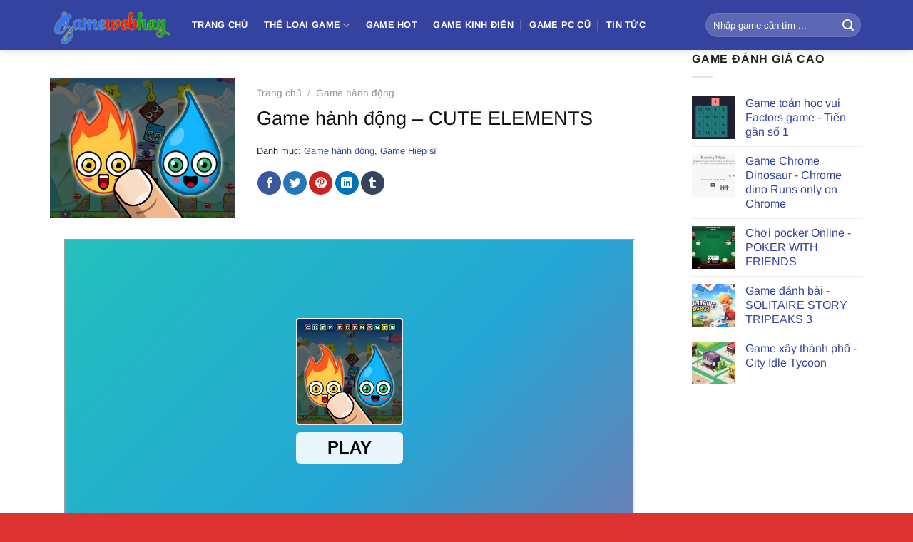

--- FILE ---
content_type: text/html; charset=UTF-8
request_url: https://gamewebhay.com/webgame/game-hanh-dong-cute-elements
body_size: 12853
content:
<!DOCTYPE html><html lang="vi" class="loading-site no-js"><head><meta charset="UTF-8" /><link rel="profile" href="https://gmpg.org/xfn/11" /><link rel="pingback" href="https://gamewebhay.com/xmlrpc.php" /><meta name='robots' content='index, follow, max-image-preview:large, max-snippet:-1, max-video-preview:-1' /><meta name="viewport" content="width=device-width, initial-scale=1" /><title>Game hành động - CUTE ELEMENTS</title><link rel="canonical" href="https://gamewebhay.com/webgame/game-hanh-dong-cute-elements" /><meta property="og:locale" content="vi_VN" /><meta property="og:type" content="article" /><meta property="og:title" content="Game hành động - CUTE ELEMENTS" /><meta property="og:description" content="Game hành động &#8211; CUTE ELEMENTS Các nhân vật nguyên tố có sức mạnh đặc biệt đã được lồng vào lồng, sử dụng nguyên tố nước để giải phóng các thành viên còn lại trong đội và kết hợp sức mạnh của họ, vượt qua các cấp độ bằng cách nhận chìa khóa và ổ [...]" /><meta property="og:url" content="https://gamewebhay.com/webgame/game-hanh-dong-cute-elements" /><meta property="og:site_name" content="Game Web Hay" /><meta property="article:modified_time" content="2024-01-03T15:12:13+00:00" /><meta property="og:image" content="https://gamewebhay.com/wp-content/uploads/2022/03/Cute-Elements-512x384-1.jpeg" /><meta property="og:image:width" content="512" /><meta property="og:image:height" content="384" /><meta property="og:image:type" content="image/jpeg" /><meta name="twitter:card" content="summary_large_image" /><meta name="twitter:label1" content="Ước tính thời gian đọc" /><meta name="twitter:data1" content="1 phút" /> <script type="application/ld+json" class="yoast-schema-graph">{"@context":"https://schema.org","@graph":[{"@type":"WebPage","@id":"https://gamewebhay.com/webgame/game-hanh-dong-cute-elements","url":"https://gamewebhay.com/webgame/game-hanh-dong-cute-elements","name":"Game hành động - CUTE ELEMENTS","isPartOf":{"@id":"https://gamewebhay.com/#website"},"primaryImageOfPage":{"@id":"https://gamewebhay.com/webgame/game-hanh-dong-cute-elements#primaryimage"},"image":{"@id":"https://gamewebhay.com/webgame/game-hanh-dong-cute-elements#primaryimage"},"thumbnailUrl":"https://gamewebhay.com/wp-content/uploads/2022/03/Cute-Elements-512x384-1.jpeg","datePublished":"2022-03-30T03:55:16+00:00","dateModified":"2024-01-03T15:12:13+00:00","breadcrumb":{"@id":"https://gamewebhay.com/webgame/game-hanh-dong-cute-elements#breadcrumb"},"inLanguage":"vi","potentialAction":[{"@type":"ReadAction","target":["https://gamewebhay.com/webgame/game-hanh-dong-cute-elements"]}]},{"@type":"ImageObject","inLanguage":"vi","@id":"https://gamewebhay.com/webgame/game-hanh-dong-cute-elements#primaryimage","url":"https://gamewebhay.com/wp-content/uploads/2022/03/Cute-Elements-512x384-1.jpeg","contentUrl":"https://gamewebhay.com/wp-content/uploads/2022/03/Cute-Elements-512x384-1.jpeg","width":512,"height":384},{"@type":"BreadcrumbList","@id":"https://gamewebhay.com/webgame/game-hanh-dong-cute-elements#breadcrumb","itemListElement":[{"@type":"ListItem","position":1,"name":"Trang chủ","item":"https://gamewebhay.com/"},{"@type":"ListItem","position":2,"name":"Shop","item":"https://gamewebhay.com/shop"},{"@type":"ListItem","position":3,"name":"Game hành động &#8211; CUTE ELEMENTS"}]},{"@type":"WebSite","@id":"https://gamewebhay.com/#website","url":"https://gamewebhay.com/","name":"Game Web Hay - Trò chơi miễn phí","description":"Trò chơi miễn phí, chơi game online trên Game Web Hay","publisher":{"@id":"https://gamewebhay.com/#/schema/person/d3036a64b06d96ded49c8fc6d3cd157a"},"potentialAction":[{"@type":"SearchAction","target":{"@type":"EntryPoint","urlTemplate":"https://gamewebhay.com/?s={search_term_string}"},"query-input":{"@type":"PropertyValueSpecification","valueRequired":true,"valueName":"search_term_string"}}],"inLanguage":"vi"},{"@type":["Person","Organization"],"@id":"https://gamewebhay.com/#/schema/person/d3036a64b06d96ded49c8fc6d3cd157a","name":"admin-gwh","image":{"@type":"ImageObject","inLanguage":"vi","@id":"https://gamewebhay.com/#/schema/person/image/","url":"https://secure.gravatar.com/avatar/d592b4cb14485f9573e84f56494b50f9fb23c52e589d4318e121db39bb80d37f?s=96&d=mm&r=g","contentUrl":"https://secure.gravatar.com/avatar/d592b4cb14485f9573e84f56494b50f9fb23c52e589d4318e121db39bb80d37f?s=96&d=mm&r=g","caption":"admin-gwh"},"logo":{"@id":"https://gamewebhay.com/#/schema/person/image/"}},false]}</script> <link rel='prefetch' href='https://gamewebhay.com/wp-content/themes/flatsome/assets/js/flatsome.js?ver=51d1c732cb1803d92751' /><link rel='prefetch' href='https://gamewebhay.com/wp-content/themes/flatsome/assets/js/chunk.slider.js?ver=3.19.3' /><link rel='prefetch' href='https://gamewebhay.com/wp-content/themes/flatsome/assets/js/chunk.popups.js?ver=3.19.3' /><link rel='prefetch' href='https://gamewebhay.com/wp-content/themes/flatsome/assets/js/chunk.tooltips.js?ver=3.19.3' /><link rel='prefetch' href='https://gamewebhay.com/wp-content/themes/flatsome/assets/js/woocommerce.js?ver=60a299668ea84c875077' /><link rel="alternate" type="application/rss+xml" title="Dòng thông tin Game Web Hay &raquo;" href="https://gamewebhay.com/feed" /><link rel="alternate" type="application/rss+xml" title="Game Web Hay &raquo; Dòng bình luận" href="https://gamewebhay.com/comments/feed" /><link data-optimized="2" rel="stylesheet" href="https://gamewebhay.com/wp-content/litespeed/css/669f3ce0f117f3cf1ef3c0c8d01da545.css?ver=ab4f7" /> <script type="text/javascript" src="https://gamewebhay.com/wp-includes/js/jquery/jquery.min.js?ver=3.7.1" id="jquery-core-js"></script> <link rel="https://api.w.org/" href="https://gamewebhay.com/wp-json/" /><link rel="alternate" title="JSON" type="application/json" href="https://gamewebhay.com/wp-json/wp/v2/product/1612" /><link rel="EditURI" type="application/rsd+xml" title="RSD" href="https://gamewebhay.com/xmlrpc.php?rsd" /><meta name="generator" content="WordPress 6.8.3" /><meta name="generator" content="WooCommerce 10.4.3" /><link rel='shortlink' href='https://gamewebhay.com/?p=1612' /><link rel="alternate" title="oNhúng (JSON)" type="application/json+oembed" href="https://gamewebhay.com/wp-json/oembed/1.0/embed?url=https%3A%2F%2Fgamewebhay.com%2Fwebgame%2Fgame-hanh-dong-cute-elements" /><link rel="alternate" title="oNhúng (XML)" type="text/xml+oembed" href="https://gamewebhay.com/wp-json/oembed/1.0/embed?url=https%3A%2F%2Fgamewebhay.com%2Fwebgame%2Fgame-hanh-dong-cute-elements&#038;format=xml" /><link rel='alternate' href="https://gamewebhay.com/webgame/game-hanh-dong-cute-elements" hreflang="vi-vn" />
 <script async src="https://www.googletagmanager.com/gtag/js?id=UA-222282050-1"></script> <script>window.dataLayer = window.dataLayer || [];
  function gtag(){dataLayer.push(arguments);}
  gtag('js', new Date());

  gtag('config', 'UA-222282050-1');</script> <script async src="https://pagead2.googlesyndication.com/pagead/js/adsbygoogle.js?client=ca-pub-2189105146678831"
     crossorigin="anonymous"></script> <noscript><style>.woocommerce-product-gallery{ opacity: 1 !important; }</style></noscript><link rel="preconnect" href="https://fonts.gstatic.com" crossorigin /><link rel="preload" as="style" href="//fonts.googleapis.com/css?family=Open+Sans&display=swap" /><link rel="icon" href="https://gamewebhay.com/wp-content/uploads/2021/05/cropped-favicon-512-32x32.jpg" sizes="32x32" /><link rel="icon" href="https://gamewebhay.com/wp-content/uploads/2021/05/cropped-favicon-512-192x192.jpg" sizes="192x192" /><link rel="apple-touch-icon" href="https://gamewebhay.com/wp-content/uploads/2021/05/cropped-favicon-512-180x180.jpg" /><meta name="msapplication-TileImage" content="https://gamewebhay.com/wp-content/uploads/2021/05/cropped-favicon-512-270x270.jpg" /></head><body data-rsssl=1 class="wp-singular product-template-default single single-product postid-1612 wp-theme-flatsome wp-child-theme-flatsome-child theme-flatsome woocommerce woocommerce-page woocommerce-no-js header-shadow lightbox nav-dropdown-has-arrow nav-dropdown-has-shadow nav-dropdown-has-border"><a class="skip-link screen-reader-text" href="#main">Chuyển đến nội dung</a><div id="wrapper"><header id="header" class="header has-sticky sticky-jump sticky-hide-on-scroll"><div class="header-wrapper"><div id="masthead" class="header-main nav-dark"><div class="header-inner flex-row container logo-left medium-logo-center" role="navigation"><div id="logo" class="flex-col logo"><a href="https://gamewebhay.com/" title="Game Web Hay - Trò chơi miễn phí, chơi game online trên Game Web Hay" rel="home">
<img width="400" height="154" src="https://gamewebhay.com/wp-content/uploads/2021/05/logo-400.png" class="header_logo header-logo" alt="Game Web Hay"/><img  width="400" height="154" src="https://gamewebhay.com/wp-content/uploads/2021/05/logo-400.png" class="header-logo-dark" alt="Game Web Hay"/></a></div><div class="flex-col show-for-medium flex-left"><ul class="mobile-nav nav nav-left "><li class="nav-icon has-icon">
<a href="#" data-open="#main-menu" data-pos="left" data-bg="main-menu-overlay" data-color="" class="is-small" aria-label="Menu" aria-controls="main-menu" aria-expanded="false"><i class="icon-menu" ></i>
</a></li></ul></div><div class="flex-col hide-for-medium flex-left
flex-grow"><ul class="header-nav header-nav-main nav nav-left  nav-divided nav-uppercase" ><li id="menu-item-725" class="menu-item menu-item-type-post_type menu-item-object-page menu-item-home menu-item-725 menu-item-design-default"><a href="https://gamewebhay.com/" class="nav-top-link">Trang chủ</a></li><li id="menu-item-1096" class="menu-item menu-item-type-custom menu-item-object-custom menu-item-has-children menu-item-1096 menu-item-design-default has-dropdown"><a href="#" class="nav-top-link" aria-expanded="false" aria-haspopup="menu">Thể loại game<i class="icon-angle-down" ></i></a><ul class="sub-menu nav-dropdown nav-dropdown-default"><li id="menu-item-747" class="menu-item menu-item-type-custom menu-item-object-custom menu-item-has-children menu-item-747 nav-dropdown-col"><a href="https://gamewebhay.com/danh-muc/game-con-gai">Game con gái</a><ul class="sub-menu nav-column nav-dropdown-default"><li id="menu-item-748" class="menu-item menu-item-type-custom menu-item-object-custom menu-item-748"><a href="https://gamewebhay.com/danh-muc/game-nau-an">Game nấu ăn</a></li><li id="menu-item-749" class="menu-item menu-item-type-custom menu-item-object-custom menu-item-749"><a href="https://gamewebhay.com/danh-muc/game-cong-chua">Game công chúa</a></li><li id="menu-item-750" class="menu-item menu-item-type-custom menu-item-object-custom menu-item-750"><a href="https://gamewebhay.com/danh-muc/game-thoi-trang">Game thời trang</a></li><li id="menu-item-751" class="menu-item menu-item-type-custom menu-item-object-custom menu-item-751"><a href="https://gamewebhay.com/danh-muc/game-trang-tri">Game trang trí</a></li><li id="menu-item-752" class="menu-item menu-item-type-custom menu-item-object-custom menu-item-752"><a href="https://gamewebhay.com/danh-muc/game-lam-dep">Game làm đẹp</a></li><li id="menu-item-753" class="menu-item menu-item-type-custom menu-item-object-custom menu-item-753"><a href="https://gamewebhay.com/danh-muc/game-ban-hang">Game bán hàng</a></li><li id="menu-item-779" class="menu-item menu-item-type-custom menu-item-object-custom menu-item-779"><a href="https://gamewebhay.com/danh-muc/game-tre-em">Game trẻ em</a></li><li id="menu-item-3702" class="menu-item menu-item-type-custom menu-item-object-custom menu-item-3702"><a href="https://gamewebhay.com/danh-muc/game-to-mau">Trò chơi tô màu</a></li><li id="menu-item-3701" class="menu-item menu-item-type-custom menu-item-object-custom menu-item-3701"><a href="https://gamewebhay.com/danh-muc/game-bup-be">Trò chơi búp bê</a></li></ul></li><li id="menu-item-754" class="menu-item menu-item-type-custom menu-item-object-custom menu-item-has-children menu-item-754 nav-dropdown-col"><a href="https://gamewebhay.com/danh-muc/game-the-thao">Game thể thao</a><ul class="sub-menu nav-column nav-dropdown-default"><li id="menu-item-755" class="menu-item menu-item-type-custom menu-item-object-custom menu-item-755"><a href="https://gamewebhay.com/danh-muc/game-dua-xe">Game đua xe</a></li><li id="menu-item-756" class="menu-item menu-item-type-custom menu-item-object-custom menu-item-756"><a href="https://gamewebhay.com/danh-muc/game-bong-da">Game bóng đá</a></li><li id="menu-item-757" class="menu-item menu-item-type-custom menu-item-object-custom menu-item-757"><a href="https://gamewebhay.com/danh-muc/game-tennis">Game tennis</a></li><li id="menu-item-758" class="menu-item menu-item-type-custom menu-item-object-custom menu-item-758"><a href="https://gamewebhay.com/danh-muc/game-bida">Game bida</a></li><li id="menu-item-759" class="menu-item menu-item-type-custom menu-item-object-custom menu-item-759"><a href="https://gamewebhay.com/danh-muc/game-truot-tuyet">Game trượt tuyết</a></li><li id="menu-item-760" class="menu-item menu-item-type-custom menu-item-object-custom menu-item-760"><a href="https://gamewebhay.com/danh-muc/game-ban-cung">Game bắn cung</a></li><li id="menu-item-3703" class="menu-item menu-item-type-custom menu-item-object-custom menu-item-3703"><a href="https://gamewebhay.com/danh-muc/game-golf">Trò chơi đánh golf</a></li><li id="menu-item-3705" class="menu-item menu-item-type-custom menu-item-object-custom menu-item-3705"><a href="https://gamewebhay.com/danh-muc/game-bong-ro">Game Bóng rổ</a></li><li id="menu-item-3706" class="menu-item menu-item-type-custom menu-item-object-custom menu-item-3706"><a href="https://gamewebhay.com/danh-muc/game-bong-chay">Game Bóng chày</a></li></ul></li><li id="menu-item-761" class="menu-item menu-item-type-custom menu-item-object-custom menu-item-has-children menu-item-761 nav-dropdown-col"><a href="https://gamewebhay.com/danh-muc/game-ban-sung">Game bắn súng</a><ul class="sub-menu nav-column nav-dropdown-default"><li id="menu-item-762" class="menu-item menu-item-type-custom menu-item-object-custom menu-item-762"><a href="https://gamewebhay.com/danh-muc/game-san-ban">Game săn bắn</a></li><li id="menu-item-3707" class="menu-item menu-item-type-custom menu-item-object-custom menu-item-3707"><a href="https://gamewebhay.com/danh-muc/game-ban-cung">Trò chơi bắn cung</a></li><li id="menu-item-763" class="menu-item menu-item-type-custom menu-item-object-custom menu-item-763"><a href="https://gamewebhay.com/danh-muc/game-ban-xe-tang">Game bắn xe tăng</a></li><li id="menu-item-764" class="menu-item menu-item-type-custom menu-item-object-custom menu-item-764"><a href="https://gamewebhay.com/danh-muc/game-dot-kich">Game đột kích</a></li><li id="menu-item-765" class="menu-item menu-item-type-custom menu-item-object-custom menu-item-765"><a href="https://gamewebhay.com/danh-muc/game-ban-tia">Game bắn tỉa</a></li><li id="menu-item-766" class="menu-item menu-item-type-custom menu-item-object-custom menu-item-766"><a href="https://gamewebhay.com/danh-muc/game-gunny">Game gunny</a></li><li id="menu-item-767" class="menu-item menu-item-type-custom menu-item-object-custom menu-item-767"><a href="https://gamewebhay.com/danh-muc/game-ban-may-bay">Game bắn máy bay</a></li></ul></li><li id="menu-item-768" class="menu-item menu-item-type-custom menu-item-object-custom menu-item-has-children menu-item-768 nav-dropdown-col"><a href="https://gamewebhay.com/danh-muc/game-hanh-dong">Game hành động</a><ul class="sub-menu nav-column nav-dropdown-default"><li id="menu-item-780" class="menu-item menu-item-type-custom menu-item-object-custom menu-item-780"><a href="https://gamewebhay.com/danh-muc/game-nhap-vai">Game nhập vai</a></li><li id="menu-item-769" class="menu-item menu-item-type-custom menu-item-object-custom menu-item-769"><a href="https://gamewebhay.com/danh-muc/game-ninja">Game ninja</a></li><li id="menu-item-770" class="menu-item menu-item-type-custom menu-item-object-custom menu-item-770"><a href="https://gamewebhay.com/danh-muc/game-doi-khang">Game đối kháng</a></li><li id="menu-item-771" class="menu-item menu-item-type-custom menu-item-object-custom menu-item-771"><a href="https://gamewebhay.com/danh-muc/game-hiep-si">Game hiệp sĩ</a></li><li id="menu-item-772" class="menu-item menu-item-type-custom menu-item-object-custom menu-item-772"><a href="https://gamewebhay.com/danh-muc/game-chien-binh">Game chiến binh</a></li><li id="menu-item-773" class="menu-item menu-item-type-custom menu-item-object-custom menu-item-773"><a href="https://gamewebhay.com/danh-muc/game-robot">Game robot</a></li><li id="menu-item-774" class="menu-item menu-item-type-custom menu-item-object-custom menu-item-774"><a href="https://gamewebhay.com/danh-muc/game-canh-sat">Game cảnh sát</a></li><li id="menu-item-3710" class="menu-item menu-item-type-custom menu-item-object-custom menu-item-3710"><a href="https://gamewebhay.com/danh-muc/game-chay">Trò chơi chạy</a></li></ul></li><li id="menu-item-778" class="menu-item menu-item-type-custom menu-item-object-custom menu-item-has-children menu-item-778 nav-dropdown-col"><a href="https://gamewebhay.com/danh-muc/game-tri-tue-iq">Game trí tuệ IQ</a><ul class="sub-menu nav-column nav-dropdown-default"><li id="menu-item-776" class="menu-item menu-item-type-custom menu-item-object-custom menu-item-776"><a href="https://gamewebhay.com/danh-muc/game-phong-thu">Game phòng thủ</a></li><li id="menu-item-775" class="menu-item menu-item-type-custom menu-item-object-custom menu-item-775"><a href="https://gamewebhay.com/danh-muc/game-chien-thuat">Game chiến thuật</a></li><li id="menu-item-3708" class="menu-item menu-item-type-custom menu-item-object-custom menu-item-3708"><a href="https://gamewebhay.com/danh-muc/game-toan-hoc">Trò chơi toán học</a></li><li id="menu-item-3709" class="menu-item menu-item-type-custom menu-item-object-custom menu-item-3709"><a href="https://gamewebhay.com/danh-muc/brain-test-do-vui-muu-meo">Brain test đố vui mưu mẹo</a></li></ul></li><li id="menu-item-3700" class="menu-item menu-item-type-custom menu-item-object-custom menu-item-has-children menu-item-3700 nav-dropdown-col"><a href="#">Thể loại khác</a><ul class="sub-menu nav-column nav-dropdown-default"><li id="menu-item-3699" class="menu-item menu-item-type-custom menu-item-object-custom menu-item-3699"><a href="https://gamewebhay.com/danh-muc/game-online-2-nguoi">Game 2 người</a></li><li id="menu-item-1301" class="menu-item menu-item-type-custom menu-item-object-custom menu-item-1301"><a href="https://gamewebhay.com/danh-muc/game-bai">Game đánh bài</a></li><li id="menu-item-3704" class="menu-item menu-item-type-custom menu-item-object-custom menu-item-3704"><a href="https://gamewebhay.com/danh-muc/game-cau-ca">Trò chơi câu cá</a></li><li id="menu-item-777" class="menu-item menu-item-type-custom menu-item-object-custom menu-item-777"><a href="https://gamewebhay.com/danh-muc/game-nong-trai">Game nông trại</a></li><li id="menu-item-3711" class="menu-item menu-item-type-custom menu-item-object-custom menu-item-3711"><a href="https://gamewebhay.com/danh-muc/game-zombie">Trò chơi zombie</a></li><li id="menu-item-3712" class="menu-item menu-item-type-custom menu-item-object-custom menu-item-3712"><a href="https://gamewebhay.com/danh-muc/game-nguoi-que-stickman">Trò chơi người que</a></li><li id="menu-item-3713" class="menu-item menu-item-type-custom menu-item-object-custom menu-item-3713"><a href="https://gamewebhay.com/danh-muc/tro-choi-ma-game-kinh-di">Trò chơi ma</a></li></ul></li></ul></li><li id="menu-item-1099" class="menu-item menu-item-type-custom menu-item-object-custom menu-item-1099 menu-item-design-default"><a href="https://gamewebhay.com/danh-muc/game-de-cu" class="nav-top-link">Game Hot</a></li><li id="menu-item-1302" class="menu-item menu-item-type-custom menu-item-object-custom menu-item-1302 menu-item-design-default"><a href="https://gamewebhay.com/danh-muc/web-game-kinh-dien" class="nav-top-link">Game kinh điển</a></li><li id="menu-item-2782" class="menu-item menu-item-type-post_type menu-item-object-page menu-item-2782 menu-item-design-default"><a href="https://gamewebhay.com/game-offline-thoi-9x-8x-ngay-xua-game-cu-nhe-cho-pc" class="nav-top-link">Game PC cũ</a></li><li id="menu-item-138" class="menu-item menu-item-type-taxonomy menu-item-object-category menu-item-138 menu-item-design-default"><a href="https://gamewebhay.com/tin-tuc" class="nav-top-link">Tin tức</a></li></ul></div><div class="flex-col hide-for-medium flex-right"><ul class="header-nav header-nav-main nav nav-right  nav-divided nav-uppercase"><li class="header-search-form search-form html relative has-icon"><div class="header-search-form-wrapper"><div class="searchform-wrapper ux-search-box relative form-flat is-normal"><form role="search" method="get" class="searchform" action="https://gamewebhay.com/"><div class="flex-row relative"><div class="flex-col flex-grow">
<label class="screen-reader-text" for="woocommerce-product-search-field-0">Tìm kiếm:</label>
<input type="search" id="woocommerce-product-search-field-0" class="search-field mb-0" placeholder="Nhập game cần tìm ..." value="" name="s" />
<input type="hidden" name="post_type" value="product" /></div><div class="flex-col">
<button type="submit" value="Tìm kiếm" class="ux-search-submit submit-button secondary button  icon mb-0" aria-label="Nộp">
<i class="icon-search" ></i>			</button></div></div><div class="live-search-results text-left z-top"></div></form></div></div></li></ul></div><div class="flex-col show-for-medium flex-right"><ul class="mobile-nav nav nav-right "><li class="header-search header-search-dropdown has-icon has-dropdown menu-item-has-children">
<a href="#" aria-label="Tìm kiếm" class="is-small"><i class="icon-search" ></i></a><ul class="nav-dropdown nav-dropdown-default"><li class="header-search-form search-form html relative has-icon"><div class="header-search-form-wrapper"><div class="searchform-wrapper ux-search-box relative form-flat is-normal"><form role="search" method="get" class="searchform" action="https://gamewebhay.com/"><div class="flex-row relative"><div class="flex-col flex-grow">
<label class="screen-reader-text" for="woocommerce-product-search-field-1">Tìm kiếm:</label>
<input type="search" id="woocommerce-product-search-field-1" class="search-field mb-0" placeholder="Nhập game cần tìm ..." value="" name="s" />
<input type="hidden" name="post_type" value="product" /></div><div class="flex-col">
<button type="submit" value="Tìm kiếm" class="ux-search-submit submit-button secondary button  icon mb-0" aria-label="Nộp">
<i class="icon-search" ></i>			</button></div></div><div class="live-search-results text-left z-top"></div></form></div></div></li></ul></li></ul></div></div><div class="container"><div class="top-divider full-width"></div></div></div><div class="header-bg-container fill"><div class="header-bg-image fill"></div><div class="header-bg-color fill"></div></div></div></header><main id="main" class=""><div class="shop-container"><div class="container"><div class="woocommerce-notices-wrapper"></div></div><div id="product-1612" class="product type-product post-1612 status-publish first instock product_cat-game-hanh-dong product_cat-game-hiep-si has-post-thumbnail shipping-taxable product-type-simple"><div class="row content-row row-divided row-large row-reverse"><div id="product-sidebar" class="col large-3 hide-for-medium shop-sidebar "><aside id="woocommerce_top_rated_products-2" class="widget woocommerce widget_top_rated_products"><span class="widget-title shop-sidebar">Game đánh giá cao</span><div class="is-divider small"></div><ul class="product_list_widget"><li>
<a href="https://gamewebhay.com/webgame/game-toan-hoc-vui-tien-gan-so-1">
<img width="100" height="100" src="https://gamewebhay.com/wp-content/uploads/2021/08/factors-game-master-100x100.jpg" class="attachment-woocommerce_gallery_thumbnail size-woocommerce_gallery_thumbnail" alt="Game toán học vui Factors game - Tiến gần số 1" decoding="async" srcset="https://gamewebhay.com/wp-content/uploads/2021/08/factors-game-master-100x100.jpg 100w, https://gamewebhay.com/wp-content/uploads/2021/08/factors-game-master-250x250.jpg 250w, https://gamewebhay.com/wp-content/uploads/2021/08/factors-game-master-350x350.jpg 350w" sizes="(max-width: 100px) 100vw, 100px" title="Game toán học vui Factors game - Tiến gần số 1" />		<span class="product-title">Game toán học vui Factors game - Tiến gần số 1</span>
</a></li><li>
<a href="https://gamewebhay.com/webgame/game-chrome-dinosaur-chrome-dino-runs-only-on-chrome">
<img width="100" height="100" src="https://gamewebhay.com/wp-content/uploads/2021/08/chrome-dinosaur-100x100.jpg" class="attachment-woocommerce_gallery_thumbnail size-woocommerce_gallery_thumbnail" alt="Game Chrome Dinosaur - Chrome dino Runs only on Chrome" decoding="async" srcset="https://gamewebhay.com/wp-content/uploads/2021/08/chrome-dinosaur-100x100.jpg 100w, https://gamewebhay.com/wp-content/uploads/2021/08/chrome-dinosaur-250x250.jpg 250w, https://gamewebhay.com/wp-content/uploads/2021/08/chrome-dinosaur-350x350.jpg 350w" sizes="(max-width: 100px) 100vw, 100px" title="Game Chrome Dinosaur - Chrome dino Runs only on Chrome" />		<span class="product-title">Game Chrome Dinosaur - Chrome dino Runs only on Chrome</span>
</a></li><li>
<a href="https://gamewebhay.com/webgame/choi-pocker-online-poker-with-friends">
<img width="100" height="100" src="https://gamewebhay.com/wp-content/uploads/2021/09/pocker-with-friends-100x100.jpg" class="attachment-woocommerce_gallery_thumbnail size-woocommerce_gallery_thumbnail" alt="Chơi pocker Online - POKER WITH FRIENDS" decoding="async" srcset="https://gamewebhay.com/wp-content/uploads/2021/09/pocker-with-friends-100x100.jpg 100w, https://gamewebhay.com/wp-content/uploads/2021/09/pocker-with-friends-250x250.jpg 250w, https://gamewebhay.com/wp-content/uploads/2021/09/pocker-with-friends-350x350.jpg 350w" sizes="(max-width: 100px) 100vw, 100px" title="Chơi pocker Online - POKER WITH FRIENDS" />		<span class="product-title">Chơi pocker Online - POKER WITH FRIENDS</span>
</a></li><li>
<a href="https://gamewebhay.com/webgame/game-danh-bai-solitaire-story-tripeaks-3">
<img width="100" height="100" src="https://gamewebhay.com/wp-content/uploads/2022/04/Solitaire-Story-TriPeaks-3-512x340-1-100x100.jpeg" class="attachment-woocommerce_gallery_thumbnail size-woocommerce_gallery_thumbnail" alt="Game đánh bài - SOLITAIRE STORY TRIPEAKS 3" decoding="async" loading="lazy" srcset="https://gamewebhay.com/wp-content/uploads/2022/04/Solitaire-Story-TriPeaks-3-512x340-1-100x100.jpeg 100w, https://gamewebhay.com/wp-content/uploads/2022/04/Solitaire-Story-TriPeaks-3-512x340-1-250x250.jpeg 250w" sizes="auto, (max-width: 100px) 100vw, 100px" title="Game đánh bài - SOLITAIRE STORY TRIPEAKS 3" />		<span class="product-title">Game đánh bài - SOLITAIRE STORY TRIPEAKS 3</span>
</a></li><li>
<a href="https://gamewebhay.com/webgame/game-xay-thanh-pho-city-idle-tycoon">
<img width="100" height="100" src="https://gamewebhay.com/wp-content/uploads/2022/05/City-Idle-Tycoon-512x512-1-100x100.jpg" class="attachment-woocommerce_gallery_thumbnail size-woocommerce_gallery_thumbnail" alt="Game xây thành phố - City Idle Tycoon" decoding="async" loading="lazy" srcset="https://gamewebhay.com/wp-content/uploads/2022/05/City-Idle-Tycoon-512x512-1-100x100.jpg 100w, https://gamewebhay.com/wp-content/uploads/2022/05/City-Idle-Tycoon-512x512-1-350x350.jpg 350w, https://gamewebhay.com/wp-content/uploads/2022/05/City-Idle-Tycoon-512x512-1-250x250.jpg 250w, https://gamewebhay.com/wp-content/uploads/2022/05/City-Idle-Tycoon-512x512-1.jpg 512w" sizes="auto, (max-width: 100px) 100vw, 100px" title="Game xây thành phố - City Idle Tycoon" />		<span class="product-title">Game xây thành phố - City Idle Tycoon</span>
</a></li></ul></aside></div><div class="col large-9"><div class="product-main"><div class="row"><div class="large-4 col"><div class="product-images relative mb-half has-hover woocommerce-product-gallery woocommerce-product-gallery--with-images woocommerce-product-gallery--columns-4 images" data-columns="4"><div class="badge-container is-larger absolute left top z-1"></div><div class="image-tools absolute top show-on-hover right z-3"></div><div class="woocommerce-product-gallery__wrapper product-gallery-slider slider slider-nav-small mb-half disable-lightbox"
data-flickity-options='{
"cellAlign": "center",
"wrapAround": true,
"autoPlay": false,
"prevNextButtons":true,
"adaptiveHeight": true,
"imagesLoaded": true,
"lazyLoad": 1,
"dragThreshold" : 15,
"pageDots": false,
"rightToLeft": false       }'><div data-thumb="https://gamewebhay.com/wp-content/uploads/2022/03/Cute-Elements-512x384-1-100x100.jpeg" data-thumb-alt="" class="woocommerce-product-gallery__image slide first"><a href="https://gamewebhay.com/wp-content/uploads/2022/03/Cute-Elements-512x384-1.jpeg"><img width="512" height="384" src="https://gamewebhay.com/wp-content/uploads/2022/03/Cute-Elements-512x384-1.jpeg" class="wp-post-image ux-skip-lazy" alt="Game hành động - CUTE ELEMENTS" data-caption="" data-src="https://gamewebhay.com/wp-content/uploads/2022/03/Cute-Elements-512x384-1.jpeg" data-large_image="https://gamewebhay.com/wp-content/uploads/2022/03/Cute-Elements-512x384-1.jpeg" data-large_image_width="512" data-large_image_height="384" decoding="async" loading="lazy" srcset="https://gamewebhay.com/wp-content/uploads/2022/03/Cute-Elements-512x384-1.jpeg 512w, https://gamewebhay.com/wp-content/uploads/2022/03/Cute-Elements-512x384-1-350x263.jpeg 350w" sizes="auto, (max-width: 512px) 100vw, 512px" title="Game hành động - CUTE ELEMENTS" /></a></div></div><div class="image-tools absolute bottom left z-3"></div></div></div><div class="product-info summary entry-summary col col-fit product-summary"><nav class="woocommerce-breadcrumb breadcrumbs "><a href="https://gamewebhay.com">Trang chủ</a> <span class="divider">&#47;</span> <a href="https://gamewebhay.com/danh-muc/game-hanh-dong">Game hành động</a></nav><h1 class="product-title product_title entry-title">
Game hành động &#8211; CUTE ELEMENTS</h1><div class="game-button-mb"><a href="/webgame-iframe.php?src=https://html5.gamedistribution.com/65e2918ee1844f619ea02e2a558d37be/?gd_sdk_referrer_url=https://gamewebhay.com/webgame/game-hanh-dong-cute-elements">CHƠI NGAY</a></div><div class="price-wrapper"><p class="price product-page-price "></p></div><div class="product_meta">
<span class="posted_in">Danh mục: <a href="https://gamewebhay.com/danh-muc/game-hanh-dong" rel="tag">Game hành động</a>, <a href="https://gamewebhay.com/danh-muc/game-hiep-si" rel="tag">Game Hiệp sĩ</a></span></div><div class="social-icons share-icons share-row relative" ><a href="https://www.facebook.com/sharer.php?u=https://gamewebhay.com/webgame/game-hanh-dong-cute-elements" data-label="Facebook" onclick="window.open(this.href,this.title,'width=500,height=500,top=300px,left=300px'); return false;" target="_blank" class="icon primary button circle tooltip facebook" title="Chia sẻ trên Facebook" aria-label="Chia sẻ trên Facebook" rel="noopener nofollow" ><i class="icon-facebook" ></i></a><a href="https://twitter.com/share?url=https://gamewebhay.com/webgame/game-hanh-dong-cute-elements" onclick="window.open(this.href,this.title,'width=500,height=500,top=300px,left=300px'); return false;" target="_blank" class="icon primary button circle tooltip twitter" title="Chia sẻ trên Twitter" aria-label="Chia sẻ trên Twitter" rel="noopener nofollow" ><i class="icon-twitter" ></i></a><a href="https://pinterest.com/pin/create/button?url=https://gamewebhay.com/webgame/game-hanh-dong-cute-elements&media=https://gamewebhay.com/wp-content/uploads/2022/03/Cute-Elements-512x384-1.jpeg&description=Game%20h%C3%A0nh%20%C4%91%E1%BB%99ng%20%26%238211%3B%20CUTE%20ELEMENTS" onclick="window.open(this.href,this.title,'width=500,height=500,top=300px,left=300px'); return false;" target="_blank" class="icon primary button circle tooltip pinterest" title="Ghim trên Pinterest" aria-label="Ghim trên Pinterest" rel="noopener nofollow" ><i class="icon-pinterest" ></i></a><a href="https://www.linkedin.com/shareArticle?mini=true&url=https://gamewebhay.com/webgame/game-hanh-dong-cute-elements&title=Game%20h%C3%A0nh%20%C4%91%E1%BB%99ng%20%26%238211%3B%20CUTE%20ELEMENTS" onclick="window.open(this.href,this.title,'width=500,height=500,top=300px,left=300px'); return false;" target="_blank" class="icon primary button circle tooltip linkedin" title="Chia sẻ trên LinkedIn" aria-label="Chia sẻ trên LinkedIn" rel="noopener nofollow" ><i class="icon-linkedin" ></i></a><a href="https://tumblr.com/widgets/share/tool?canonicalUrl=https://gamewebhay.com/webgame/game-hanh-dong-cute-elements" target="_blank" class="icon primary button circle tooltip tumblr" onclick="window.open(this.href,this.title,'width=500,height=500,top=300px,left=300px'); return false;" title="Chia sẻ trên Tumblr" aria-label="Chia sẻ trên Tumblr" rel="noopener nofollow" ><i class="icon-tumblr" ></i></a></div></div><div class="iframe-game"><iframe id="reload-iframe" src="https://html5.gamedistribution.com/65e2918ee1844f619ea02e2a558d37be/?gd_sdk_referrer_url=https://gamewebhay.com/webgame/game-hanh-dong-cute-elements" width="800" height="500" allowfullscreen></iframe>
<button type="button" onclick="tai_lai_trang()">Tải lại game <i class="icon-play"></i></button>
<button onclick="openFullscreen();">Full màn hình <i class="icon-expand"></i></button></div></div></div><div class="product-footer"><div class="woocommerce-tabs wc-tabs-wrapper container tabbed-content"><ul class="tabs wc-tabs product-tabs small-nav-collapse nav nav-uppercase nav-line nav-left" role="tablist"><li class="description_tab active" id="tab-title-description" role="presentation">
<a href="#tab-description" role="tab" aria-selected="true" aria-controls="tab-description">
Mô tả					</a></li></ul><div class="tab-panels"><div class="woocommerce-Tabs-panel woocommerce-Tabs-panel--description panel entry-content active" id="tab-description" role="tabpanel" aria-labelledby="tab-title-description"><h2 id="tw-target-text" class="tw-data-text tw-text-large tw-ta" style="text-align: center;" data-placeholder="Bản dịch">Game hành động &#8211; CUTE ELEMENTS</h2><p id="tw-target-text" class="tw-data-text tw-text-large tw-ta" dir="ltr" data-placeholder="Bản dịch"><span class="Y2IQFc" lang="vi">Các nhân vật nguyên tố có sức mạnh đặc biệt đã được lồng vào lồng, sử dụng nguyên tố nước để giải phóng các thành viên còn lại trong đội và kết hợp sức mạnh của họ, vượt qua các cấp độ bằng cách nhận chìa khóa và ổ khóa, mở khóa nhiều trang phục vui nhộn, giành được thẻ nguyên tố, đánh bại các nhiệm vụ và nhận danh hiệu cho thành tựu của bạn. BẠN ĐÃ SN SÀNG CHƯA?<br />
</span></p><div style='text-align:center' class='yasr-auto-insert-visitor'><div id='yasr_visitor_votes_100ae72ac9696' class='yasr-visitor-votes'><div class="yasr-custom-text-vv-before yasr-custom-text-vv-before-1612">Bạn có thích trò chơi này?</div><div id='yasr-vv-second-row-container-100ae72ac9696'
class='yasr-vv-second-row-container'><div id='yasr-visitor-votes-rater-100ae72ac9696'
class='yasr-rater-stars-vv'
data-rater-postid='1612'
data-rating='0'
data-rater-starsize='24'
data-rater-readonly='false'
data-rater-nonce='2a4fd877e4'
data-issingular='true'
></div><div class="yasr-vv-stats-text-container" id="yasr-vv-stats-text-container-100ae72ac9696"><svg xmlns="https://www.w3.org/2000/svg" width="20" height="20"
class="yasr-dashicons-visitor-stats"
data-postid="1612"
id="yasr-stats-dashicon-100ae72ac9696">
<path d="M18 18v-16h-4v16h4zM12 18v-11h-4v11h4zM6 18v-8h-4v8h4z"></path>
</svg><span id="yasr-vv-text-container-100ae72ac9696" class="yasr-vv-text-container"> | Lượt đánh giá: <strong><span id="yasr-vv-votes-number-container-100ae72ac9696">0</span></strong>  |  Điểm TB: <strong><span id="yasr-vv-average-container-100ae72ac9696">0</span></strong></span></div><div id='yasr-vv-loader-100ae72ac9696' class='yasr-vv-container-loader'></div></div><div id='yasr-vv-bottom-container-100ae72ac9696' class='yasr-vv-bottom-container'></div></div></div></div></div></div><div class="related related-products-wrapper product-section"><h3 class="product-section-title container-width product-section-title-related pt-half pb-half uppercase">
Sản phẩm tương tự</h3><div class="row large-columns-4 medium-columns-3 small-columns-2 row-small" ><div class="product-small col has-hover product type-product post-1203 status-publish instock product_cat-game-hanh-dong product_cat-game-the-thao product_cat-game-nhap-vai product_cat-parkour-game has-post-thumbnail shipping-taxable product-type-simple"><div class="col-inner"><div class="badge-container absolute left top z-1"></div><div class="product-small box "><div class="box-image"><div class="image-fade_in_back">
<a href="https://gamewebhay.com/webgame/pakour-game-stick-man-parkour-speed-2020" aria-label="Parkour game - Stick man Parkour Speed 2020">
<img width="350" height="350" src="https://gamewebhay.com/wp-content/uploads/2021/08/Stickman-Parkour-Speed-2020-512x384-1-350x350.jpg" class="attachment-woocommerce_thumbnail size-woocommerce_thumbnail" alt="Parkour game - Stick man Parkour Speed 2020" decoding="async" loading="lazy" srcset="https://gamewebhay.com/wp-content/uploads/2021/08/Stickman-Parkour-Speed-2020-512x384-1-350x350.jpg 350w, https://gamewebhay.com/wp-content/uploads/2021/08/Stickman-Parkour-Speed-2020-512x384-1-250x250.jpg 250w, https://gamewebhay.com/wp-content/uploads/2021/08/Stickman-Parkour-Speed-2020-512x384-1-100x100.jpg 100w" sizes="auto, (max-width: 350px) 100vw, 350px" title="Parkour game - Stick man Parkour Speed 2020" />				</a></div><div class="image-tools is-small top right show-on-hover"></div><div class="image-tools is-small hide-for-small bottom left show-on-hover"></div><div class="image-tools grid-tools text-center hide-for-small bottom hover-slide-in show-on-hover"></div></div><div class="box-text box-text-products"><div class="title-wrapper"><p class="category uppercase is-smaller no-text-overflow product-cat op-7">
Game hành động</p><p class="name product-title woocommerce-loop-product__title"><a href="https://gamewebhay.com/webgame/pakour-game-stick-man-parkour-speed-2020" class="woocommerce-LoopProduct-link woocommerce-loop-product__link">Parkour game &#8211; Stick man Parkour Speed 2020</a></p></div><div class="price-wrapper"></div></div></div></div></div><div class="product-small col has-hover product type-product post-1791 status-publish instock product_cat-game-ban-sung product_cat-game-dot-kich product_cat-game-hanh-dong product_cat-game-san-ban has-post-thumbnail shipping-taxable product-type-simple"><div class="col-inner"><div class="badge-container absolute left top z-1"></div><div class="product-small box "><div class="box-image"><div class="image-fade_in_back">
<a href="https://gamewebhay.com/webgame/game-ke-am-sat-squid-assassin" aria-label="Game kẻ ám sát - SQUID ASSASSIN">
<img width="350" height="340" src="https://gamewebhay.com/wp-content/uploads/2022/04/Squid-Assassin-512x340-1-350x340.jpeg" class="attachment-woocommerce_thumbnail size-woocommerce_thumbnail" alt="Game kẻ ám sát - SQUID ASSASSIN" decoding="async" loading="lazy" title="Game kẻ ám sát - SQUID ASSASSIN" />				</a></div><div class="image-tools is-small top right show-on-hover"></div><div class="image-tools is-small hide-for-small bottom left show-on-hover"></div><div class="image-tools grid-tools text-center hide-for-small bottom hover-slide-in show-on-hover"></div></div><div class="box-text box-text-products"><div class="title-wrapper"><p class="category uppercase is-smaller no-text-overflow product-cat op-7">
Game bắn súng online</p><p class="name product-title woocommerce-loop-product__title"><a href="https://gamewebhay.com/webgame/game-ke-am-sat-squid-assassin" class="woocommerce-LoopProduct-link woocommerce-loop-product__link">Game kẻ ám sát &#8211; SQUID ASSASSIN</a></p></div><div class="price-wrapper"></div></div></div></div></div><div class="product-small col has-hover product type-product post-1208 status-publish last instock product_cat-game-hanh-dong product_cat-game-nhap-vai product_cat-parkour-game has-post-thumbnail shipping-taxable product-type-simple"><div class="col-inner"><div class="badge-container absolute left top z-1"></div><div class="product-small box "><div class="box-image"><div class="image-fade_in_back">
<a href="https://gamewebhay.com/webgame/parkour-game-x-parkour" aria-label="Parkour game - X Parkour">
<img width="350" height="350" src="https://gamewebhay.com/wp-content/uploads/2021/08/X-Parkour-512x512-1-350x350.jpg" class="attachment-woocommerce_thumbnail size-woocommerce_thumbnail" alt="Parkour game - X Parkour" decoding="async" loading="lazy" srcset="https://gamewebhay.com/wp-content/uploads/2021/08/X-Parkour-512x512-1-350x350.jpg 350w, https://gamewebhay.com/wp-content/uploads/2021/08/X-Parkour-512x512-1-250x250.jpg 250w, https://gamewebhay.com/wp-content/uploads/2021/08/X-Parkour-512x512-1-100x100.jpg 100w, https://gamewebhay.com/wp-content/uploads/2021/08/X-Parkour-512x512-1.jpg 512w" sizes="auto, (max-width: 350px) 100vw, 350px" title="Parkour game - X Parkour" />				</a></div><div class="image-tools is-small top right show-on-hover"></div><div class="image-tools is-small hide-for-small bottom left show-on-hover"></div><div class="image-tools grid-tools text-center hide-for-small bottom hover-slide-in show-on-hover"></div></div><div class="box-text box-text-products"><div class="title-wrapper"><p class="category uppercase is-smaller no-text-overflow product-cat op-7">
Game hành động</p><p class="name product-title woocommerce-loop-product__title"><a href="https://gamewebhay.com/webgame/parkour-game-x-parkour" class="woocommerce-LoopProduct-link woocommerce-loop-product__link">Parkour game &#8211; X Parkour</a></p></div><div class="price-wrapper"></div></div></div></div></div><div class="product-small col has-hover product type-product post-1813 status-publish first instock product_cat-game-hanh-dong product_cat-game-tre-em product_cat-game-tri-tue-iq has-post-thumbnail shipping-taxable product-type-simple"><div class="col-inner"><div class="badge-container absolute left top z-1"></div><div class="product-small box "><div class="box-image"><div class="image-fade_in_back">
<a href="https://gamewebhay.com/webgame/game-giai-cuu-hero-rescue" aria-label="Game giải cứu - Hero Rescue">
<img width="350" height="350" src="https://gamewebhay.com/wp-content/uploads/2022/04/Hero-Rescue-512x512-1-350x350.jpg" class="attachment-woocommerce_thumbnail size-woocommerce_thumbnail" alt="Game giải cứu - Hero Rescue" decoding="async" loading="lazy" srcset="https://gamewebhay.com/wp-content/uploads/2022/04/Hero-Rescue-512x512-1-350x350.jpg 350w, https://gamewebhay.com/wp-content/uploads/2022/04/Hero-Rescue-512x512-1-250x250.jpg 250w, https://gamewebhay.com/wp-content/uploads/2022/04/Hero-Rescue-512x512-1-100x100.jpg 100w, https://gamewebhay.com/wp-content/uploads/2022/04/Hero-Rescue-512x512-1.jpg 512w" sizes="auto, (max-width: 350px) 100vw, 350px" title="Game giải cứu - Hero Rescue" />				</a></div><div class="image-tools is-small top right show-on-hover"></div><div class="image-tools is-small hide-for-small bottom left show-on-hover"></div><div class="image-tools grid-tools text-center hide-for-small bottom hover-slide-in show-on-hover"></div></div><div class="box-text box-text-products"><div class="title-wrapper"><p class="category uppercase is-smaller no-text-overflow product-cat op-7">
Game hành động</p><p class="name product-title woocommerce-loop-product__title"><a href="https://gamewebhay.com/webgame/game-giai-cuu-hero-rescue" class="woocommerce-LoopProduct-link woocommerce-loop-product__link">Game giải cứu &#8211; Hero Rescue</a></p></div><div class="price-wrapper"></div></div></div></div></div><div class="product-small col has-hover product type-product post-1780 status-publish instock product_cat-game-con-gai product_cat-game-giai-do product_cat-game-hanh-dong product_cat-game-lam-dep product_cat-game-tre-em has-post-thumbnail shipping-taxable product-type-simple"><div class="col-inner"><div class="badge-container absolute left top z-1"></div><div class="product-small box "><div class="box-image"><div class="image-fade_in_back">
<a href="https://gamewebhay.com/webgame/game-cat-co-cut-grass" aria-label="Game cắt cỏ - CUT GRASS">
<img width="350" height="340" src="https://gamewebhay.com/wp-content/uploads/2022/04/Cut-Grass-512x340-1-350x340.jpeg" class="attachment-woocommerce_thumbnail size-woocommerce_thumbnail" alt="Game cắt cỏ - CUT GRASS" decoding="async" loading="lazy" title="Game cắt cỏ - CUT GRASS" />				</a></div><div class="image-tools is-small top right show-on-hover"></div><div class="image-tools is-small hide-for-small bottom left show-on-hover"></div><div class="image-tools grid-tools text-center hide-for-small bottom hover-slide-in show-on-hover"></div></div><div class="box-text box-text-products"><div class="title-wrapper"><p class="category uppercase is-smaller no-text-overflow product-cat op-7">
Game con gái</p><p class="name product-title woocommerce-loop-product__title"><a href="https://gamewebhay.com/webgame/game-cat-co-cut-grass" class="woocommerce-LoopProduct-link woocommerce-loop-product__link">Game cắt cỏ &#8211; CUT GRASS</a></p></div><div class="price-wrapper"></div></div></div></div></div><div class="product-small col has-hover product type-product post-1721 status-publish instock product_cat-game-hanh-dong product_cat-game-the-thao product_cat-game-tre-em product_cat-game-nhap-vai has-post-thumbnail shipping-taxable product-type-simple"><div class="col-inner"><div class="badge-container absolute left top z-1"></div><div class="product-small box "><div class="box-image"><div class="image-fade_in_back">
<a href="https://gamewebhay.com/webgame/game-da-bong-battle-soccer-arena" aria-label="Game đá bóng - BATTLE SOCCER ARENA">
<img width="350" height="350" src="https://gamewebhay.com/wp-content/uploads/2022/04/Battle-Soccer-Arena-512x512-1-350x350.jpeg" class="attachment-woocommerce_thumbnail size-woocommerce_thumbnail" alt="Game đá bóng - BATTLE SOCCER ARENA" decoding="async" loading="lazy" srcset="https://gamewebhay.com/wp-content/uploads/2022/04/Battle-Soccer-Arena-512x512-1-350x350.jpeg 350w, https://gamewebhay.com/wp-content/uploads/2022/04/Battle-Soccer-Arena-512x512-1-250x250.jpeg 250w, https://gamewebhay.com/wp-content/uploads/2022/04/Battle-Soccer-Arena-512x512-1-100x100.jpeg 100w, https://gamewebhay.com/wp-content/uploads/2022/04/Battle-Soccer-Arena-512x512-1.jpeg 512w" sizes="auto, (max-width: 350px) 100vw, 350px" title="Game đá bóng - BATTLE SOCCER ARENA" />				</a></div><div class="image-tools is-small top right show-on-hover"></div><div class="image-tools is-small hide-for-small bottom left show-on-hover"></div><div class="image-tools grid-tools text-center hide-for-small bottom hover-slide-in show-on-hover"></div></div><div class="box-text box-text-products"><div class="title-wrapper"><p class="category uppercase is-smaller no-text-overflow product-cat op-7">
Game hành động</p><p class="name product-title woocommerce-loop-product__title"><a href="https://gamewebhay.com/webgame/game-da-bong-battle-soccer-arena" class="woocommerce-LoopProduct-link woocommerce-loop-product__link">Game đá bóng &#8211; BATTLE SOCCER ARENA</a></p></div><div class="price-wrapper"></div></div></div></div></div><div class="product-small col has-hover product type-product post-1811 status-publish last instock product_cat-game-ban-sung product_cat-game-ban-tia product_cat-game-hanh-dong product_cat-game-tre-em has-post-thumbnail shipping-taxable product-type-simple"><div class="col-inner"><div class="badge-container absolute left top z-1"></div><div class="product-small box "><div class="box-image"><div class="image-fade_in_back">
<a href="https://gamewebhay.com/webgame/game-ban-nhau-brawl-guys" aria-label="Game bắn nhau - Brawl Guys">
<img width="350" height="350" src="https://gamewebhay.com/wp-content/uploads/2022/04/Brawl-Guys-512x512-1-350x350.png" class="attachment-woocommerce_thumbnail size-woocommerce_thumbnail" alt="Game bắn nhau - Brawl Guys" decoding="async" loading="lazy" srcset="https://gamewebhay.com/wp-content/uploads/2022/04/Brawl-Guys-512x512-1-350x350.png 350w, https://gamewebhay.com/wp-content/uploads/2022/04/Brawl-Guys-512x512-1-250x250.png 250w, https://gamewebhay.com/wp-content/uploads/2022/04/Brawl-Guys-512x512-1-100x100.png 100w, https://gamewebhay.com/wp-content/uploads/2022/04/Brawl-Guys-512x512-1.png 512w" sizes="auto, (max-width: 350px) 100vw, 350px" title="Game bắn nhau - Brawl Guys" />				</a></div><div class="image-tools is-small top right show-on-hover"></div><div class="image-tools is-small hide-for-small bottom left show-on-hover"></div><div class="image-tools grid-tools text-center hide-for-small bottom hover-slide-in show-on-hover"></div></div><div class="box-text box-text-products"><div class="title-wrapper"><p class="category uppercase is-smaller no-text-overflow product-cat op-7">
Game bắn súng online</p><p class="name product-title woocommerce-loop-product__title"><a href="https://gamewebhay.com/webgame/game-ban-nhau-brawl-guys" class="woocommerce-LoopProduct-link woocommerce-loop-product__link">Game bắn nhau &#8211; Brawl Guys</a></p></div><div class="price-wrapper"></div></div></div></div></div><div class="product-small col has-hover product type-product post-1601 status-publish first instock product_cat-game-hanh-dong product_cat-game-ninja has-post-thumbnail shipping-taxable product-type-simple"><div class="col-inner"><div class="badge-container absolute left top z-1"></div><div class="product-small box "><div class="box-image"><div class="image-fade_in_back">
<a href="https://gamewebhay.com/webgame/game-hanh-dong-skate-hooligans" aria-label="Game nhập vai - Relic Runway">
<img width="350" height="340" src="https://gamewebhay.com/wp-content/uploads/2022/03/Relic-Runway-512x340-1-350x340.jpg" class="attachment-woocommerce_thumbnail size-woocommerce_thumbnail" alt="Game nhập vai - Relic Runway" decoding="async" loading="lazy" title="Game nhập vai - Relic Runway" />				</a></div><div class="image-tools is-small top right show-on-hover"></div><div class="image-tools is-small hide-for-small bottom left show-on-hover"></div><div class="image-tools grid-tools text-center hide-for-small bottom hover-slide-in show-on-hover"></div></div><div class="box-text box-text-products"><div class="title-wrapper"><p class="category uppercase is-smaller no-text-overflow product-cat op-7">
Game hành động</p><p class="name product-title woocommerce-loop-product__title"><a href="https://gamewebhay.com/webgame/game-hanh-dong-skate-hooligans" class="woocommerce-LoopProduct-link woocommerce-loop-product__link">Game nhập vai &#8211; Relic Runway</a></p></div><div class="price-wrapper"></div></div></div></div></div></div></div></div></div></div></div></div></main><footer id="footer" class="footer-wrapper"><div class="footer-widgets footer footer-1"><div class="row dark large-columns-4 mb-0"><div id="custom_html-3" class="widget_text col pb-0 widget widget_custom_html"><div class="textwidget custom-html-widget"><div class="t-footer"><p class="f-title">
<a href="https://gamewebhay.com/danh-muc/game-hanh-dong">Game hành động</a></p><ul class="f-text"><li><a href="https://gamewebhay.com/danh-muc/game-ninja">Game Ninja</a></li><li><a href="https://gamewebhay.com/danh-muc/game-doi-khang">Game Đối kháng</a></li><li><a href="https://gamewebhay.com/danh-muc/game-hiep-si">Game Hiệp sĩ</a></li><li><a href="https://gamewebhay.com/danh-muc/game-chien-binh">Game Chiến binh</a></li><li><a href="https://gamewebhay.com/danh-muc/game-robot">Game Robot</a></li><li><a href="https://gamewebhay.com/danh-muc/game-canh-sat">Game cảnh sát</a></li></ul></div></div></div><div id="custom_html-4" class="widget_text col pb-0 widget widget_custom_html"><div class="textwidget custom-html-widget"><div class="t-footer"><p class="f-title">
<a href="https://gamewebhay.com/danh-muc/game-con-gai">Game con gái</a></p><ul class="f-text"><li><a href="https://gamewebhay.com/danh-muc/game-nau-an">Game nấu ăn</a></li><li><a href="https://gamewebhay.com/danh-muc/game-cong-chua">Game công chúa</a></li><li><a href="https://gamewebhay.com/danh-muc/game-thoi-trang">Game thời trang</a></li><li><a href="https://gamewebhay.com/danh-muc/game-trang-tri">Game trang trí</a></li><li><a href="https://gamewebhay.com/danh-muc/game-lam-dep">Game làm đẹp</a></li><li><a href="https://gamewebhay.com/danh-muc/game-ban-hang">Game bán hàng</a></li></ul></div></div></div><div id="custom_html-5" class="widget_text col pb-0 widget widget_custom_html"><div class="textwidget custom-html-widget"><div class="t-footer"><p class="f-title">
<a href="https://gamewebhay.com/danh-muc/game-ban-sung">Game bắn súng</a></p><ul class="f-text"><li><a href="https://gamewebhay.com/danh-muc/game-san-ban">Game săn bắn</a></li><li><a href="https://gamewebhay.com/danh-muc/game-ban-xe-tang">Game bắn xe tăng</a></li><li><a href="https://gamewebhay.com/danh-muc/game-dot-kich">Game Đột kích</a></li><li><a href="https://gamewebhay.com/danh-muc/game-ban-tia">Game bắn tỉa</a></li><li><a href="https://gamewebhay.com/danh-muc/game-gunny">Game Gunny</a></li><li><a href="https://gamewebhay.com/danh-muc/game-ban-may-bay">Game bắn máy bay</a></li></ul></div></div></div><div id="custom_html-2" class="widget_text col pb-0 widget widget_custom_html"><div class="textwidget custom-html-widget"><div class="t-footer"><p class="f-title">
<a href="https://gamewebhay.com/danh-muc/game-the-thao">Game thể thao</a></p><ul class="f-text"><li><a href="https://gamewebhay.com/danh-muc/game-dua-xe">Game đua xe</a></li><li><a href="https://gamewebhay.com/danh-muc/game-bong-da">Game bóng đá</a></li><li><a href="https://gamewebhay.com/danh-muc/game-tennis">Game Tennis</a></li><li><a href="https://gamewebhay.com/danh-muc/game-bida">Game Bida</a></li><li><a href="https://gamewebhay.com/danh-muc/game-truot-tuyet">Game trượt tuyết</a></li><li><a href="https://gamewebhay.com/danh-muc/game-ban-cung">Game bắn cung</a></li></ul></div></div></div></div></div><div class="footer-widgets footer footer-2 dark"><div class="row dark large-columns-4 mb-0"><div id="custom_html-10" class="widget_text col pb-0 widget widget_custom_html"><div class="textwidget custom-html-widget"><div class="t-footer"><p class="f-title">
<a href="#">Game hot</a></p><ul class="f-text"><li><a href="/danh-muc/game-bai">Game đánh bài online</a></li><li><a href="/webgame/game-lines-98-online-choi-line-98-truc-tuyen">Lines 98 online</a></li><li><a href="/danh-muc/game-online-2-nguoi">Game online 2 người</a></li><li><a href="/danh-muc/parkour-game">Parkour game</a></li><li><a href="/webgame/game-chrome-dinosaur-chrome-dino-runs-only-on-chrome">Chrome dino</a></li><li><a href="/webgame/game-xep-gach-tetris-tro-choi-xep-gach">Game xếp gạch</a></li><li><a href="/webgame/game-ca-lon-nuot-ca-be-tro-choi-ca-map-fish-eat-fish">Game cá lớn nuốt cá bé</a></li></ul></div></div></div><div id="custom_html-11" class="widget_text col pb-0 widget widget_custom_html"><div class="textwidget custom-html-widget"><div class="t-footer"><p class="f-title">
<a href="#">Game hot</a></p><ul class="f-text"><li><a href="/san-pham/game-2048-online-webgame-2048-new">2048 online</a></li><li><a href="/webgame/choi-pikachu-online-game-pokemon-online">Chơi pikachu online</a></li><li><a href="/webgame/game-dao-vang-old-jack-gold-miner-2">Game đào vàng online</a></li><li><a href="/webgame/choi-game-minecraft-online-pc-only">Game minecraft online</a></li><li><a href="/webgame/game-ban-bong-bubble-shooter-golden-chests">Bắn bóng online</a></li><li><a href="/webgame/game-co-vua-choi-co-vua-2-nguoi">Chơi cờ vua 2 người</a></li><li><a href="/webgame/tro-choi-to-mau-theo-so-game-lowpoly-3d-art">Trò chơi tô màu theo số</a></li></ul></div></div></div><div id="custom_html-12" class="widget_text col pb-0 widget widget_custom_html"><div class="textwidget custom-html-widget"><div class="t-footer"><p class="f-title">
<a href="#">Game hot</a></p><ul class="f-text"><li><a href="/webgame/game-superhero-io-choi-superhero-io-online-mien-phi">Superhero io</a></li><li><a href="/webgame/choi-uno-online-card-game-four-color">Uno online</a></li><li><a href="/webgame/choi-co-caro-online-2-che-do-cpu-and-player">Caro online</a></li><li><a href="/webgame/game-ran-san-moi-online-slither-io">Rắn săn mồi online</a></li><li><a href="/webgame/game-ban-ca-online-pc-only">Bắn cá online</a></li><li><a href="/webgame/game-danh-dan-piano-tro-choi-danh-dan">Trò chơi đánh đàn</a></li><li><a href="/webgame/game-sudoku-classic">Trò chơi sudoku</a></li></ul></div></div></div><div id="custom_html-13" class="widget_text col pb-0 widget widget_custom_html"><div class="textwidget custom-html-widget"><div class="t-footer"><p class="f-title">
<a href="#">Game hot</a></p><ul class="f-text"><li><a href="/webgame/game-among-us-online-v2">Game among us online</a></li><li><a href="/webgame/game-ban-trung-online-egg-shooter-bubble-dinosaur">Bắn trứng online</a></li><li><a href="/webgame/game-mario-online-ban-classic-super-mario-bros-pc-only">Game mario online</a></li><li><a href="/webgame/game-ban-ga-online-pc-only-classic-chicken-shooting">Game bắn gà online</a></li><li><a href="/webgame/game-boom-online-game-dat-bom-kinh-dien-pc-only">Game đặt bom</a></li><li><a href="/tag-sp/tro-choi-lua-va-nuoc">Trò chơi lửa và nước</a></li><li><a href="/webgame/game-naruto-vs-bleach-2-nguoi">Game naruto 2 người</a></li></ul></div></div></div></div></div><div class="absolute-footer dark medium-text-center small-text-center"><div class="container clearfix"><div class="footer-secondary pull-right"><div class="footer-text inline-block small-block">
<a href="/chinh-sach-bao-mat">Chính sách quyền riêng tư</a></div></div><div class="footer-primary pull-left"><div class="copyright-footer">
Copyright 2026  © <a href="https://gamewebhay.com/">gamewebhay.com</a></div></div></div></div></footer></div><div id="main-menu" class="mobile-sidebar no-scrollbar mfp-hide"><div class="sidebar-menu no-scrollbar "><ul class="nav nav-sidebar nav-vertical nav-uppercase" data-tab="1"><li class="menu-item menu-item-type-post_type menu-item-object-page menu-item-home menu-item-725"><a href="https://gamewebhay.com/">Trang chủ</a></li><li class="menu-item menu-item-type-custom menu-item-object-custom menu-item-has-children menu-item-1096"><a href="#">Thể loại game</a><ul class="sub-menu nav-sidebar-ul children"><li class="menu-item menu-item-type-custom menu-item-object-custom menu-item-has-children menu-item-747"><a href="https://gamewebhay.com/danh-muc/game-con-gai">Game con gái</a><ul class="sub-menu nav-sidebar-ul"><li class="menu-item menu-item-type-custom menu-item-object-custom menu-item-748"><a href="https://gamewebhay.com/danh-muc/game-nau-an">Game nấu ăn</a></li><li class="menu-item menu-item-type-custom menu-item-object-custom menu-item-749"><a href="https://gamewebhay.com/danh-muc/game-cong-chua">Game công chúa</a></li><li class="menu-item menu-item-type-custom menu-item-object-custom menu-item-750"><a href="https://gamewebhay.com/danh-muc/game-thoi-trang">Game thời trang</a></li><li class="menu-item menu-item-type-custom menu-item-object-custom menu-item-751"><a href="https://gamewebhay.com/danh-muc/game-trang-tri">Game trang trí</a></li><li class="menu-item menu-item-type-custom menu-item-object-custom menu-item-752"><a href="https://gamewebhay.com/danh-muc/game-lam-dep">Game làm đẹp</a></li><li class="menu-item menu-item-type-custom menu-item-object-custom menu-item-753"><a href="https://gamewebhay.com/danh-muc/game-ban-hang">Game bán hàng</a></li><li class="menu-item menu-item-type-custom menu-item-object-custom menu-item-779"><a href="https://gamewebhay.com/danh-muc/game-tre-em">Game trẻ em</a></li><li class="menu-item menu-item-type-custom menu-item-object-custom menu-item-3702"><a href="https://gamewebhay.com/danh-muc/game-to-mau">Trò chơi tô màu</a></li><li class="menu-item menu-item-type-custom menu-item-object-custom menu-item-3701"><a href="https://gamewebhay.com/danh-muc/game-bup-be">Trò chơi búp bê</a></li></ul></li><li class="menu-item menu-item-type-custom menu-item-object-custom menu-item-has-children menu-item-754"><a href="https://gamewebhay.com/danh-muc/game-the-thao">Game thể thao</a><ul class="sub-menu nav-sidebar-ul"><li class="menu-item menu-item-type-custom menu-item-object-custom menu-item-755"><a href="https://gamewebhay.com/danh-muc/game-dua-xe">Game đua xe</a></li><li class="menu-item menu-item-type-custom menu-item-object-custom menu-item-756"><a href="https://gamewebhay.com/danh-muc/game-bong-da">Game bóng đá</a></li><li class="menu-item menu-item-type-custom menu-item-object-custom menu-item-757"><a href="https://gamewebhay.com/danh-muc/game-tennis">Game tennis</a></li><li class="menu-item menu-item-type-custom menu-item-object-custom menu-item-758"><a href="https://gamewebhay.com/danh-muc/game-bida">Game bida</a></li><li class="menu-item menu-item-type-custom menu-item-object-custom menu-item-759"><a href="https://gamewebhay.com/danh-muc/game-truot-tuyet">Game trượt tuyết</a></li><li class="menu-item menu-item-type-custom menu-item-object-custom menu-item-760"><a href="https://gamewebhay.com/danh-muc/game-ban-cung">Game bắn cung</a></li><li class="menu-item menu-item-type-custom menu-item-object-custom menu-item-3703"><a href="https://gamewebhay.com/danh-muc/game-golf">Trò chơi đánh golf</a></li><li class="menu-item menu-item-type-custom menu-item-object-custom menu-item-3705"><a href="https://gamewebhay.com/danh-muc/game-bong-ro">Game Bóng rổ</a></li><li class="menu-item menu-item-type-custom menu-item-object-custom menu-item-3706"><a href="https://gamewebhay.com/danh-muc/game-bong-chay">Game Bóng chày</a></li></ul></li><li class="menu-item menu-item-type-custom menu-item-object-custom menu-item-has-children menu-item-761"><a href="https://gamewebhay.com/danh-muc/game-ban-sung">Game bắn súng</a><ul class="sub-menu nav-sidebar-ul"><li class="menu-item menu-item-type-custom menu-item-object-custom menu-item-762"><a href="https://gamewebhay.com/danh-muc/game-san-ban">Game săn bắn</a></li><li class="menu-item menu-item-type-custom menu-item-object-custom menu-item-3707"><a href="https://gamewebhay.com/danh-muc/game-ban-cung">Trò chơi bắn cung</a></li><li class="menu-item menu-item-type-custom menu-item-object-custom menu-item-763"><a href="https://gamewebhay.com/danh-muc/game-ban-xe-tang">Game bắn xe tăng</a></li><li class="menu-item menu-item-type-custom menu-item-object-custom menu-item-764"><a href="https://gamewebhay.com/danh-muc/game-dot-kich">Game đột kích</a></li><li class="menu-item menu-item-type-custom menu-item-object-custom menu-item-765"><a href="https://gamewebhay.com/danh-muc/game-ban-tia">Game bắn tỉa</a></li><li class="menu-item menu-item-type-custom menu-item-object-custom menu-item-766"><a href="https://gamewebhay.com/danh-muc/game-gunny">Game gunny</a></li><li class="menu-item menu-item-type-custom menu-item-object-custom menu-item-767"><a href="https://gamewebhay.com/danh-muc/game-ban-may-bay">Game bắn máy bay</a></li></ul></li><li class="menu-item menu-item-type-custom menu-item-object-custom menu-item-has-children menu-item-768"><a href="https://gamewebhay.com/danh-muc/game-hanh-dong">Game hành động</a><ul class="sub-menu nav-sidebar-ul"><li class="menu-item menu-item-type-custom menu-item-object-custom menu-item-780"><a href="https://gamewebhay.com/danh-muc/game-nhap-vai">Game nhập vai</a></li><li class="menu-item menu-item-type-custom menu-item-object-custom menu-item-769"><a href="https://gamewebhay.com/danh-muc/game-ninja">Game ninja</a></li><li class="menu-item menu-item-type-custom menu-item-object-custom menu-item-770"><a href="https://gamewebhay.com/danh-muc/game-doi-khang">Game đối kháng</a></li><li class="menu-item menu-item-type-custom menu-item-object-custom menu-item-771"><a href="https://gamewebhay.com/danh-muc/game-hiep-si">Game hiệp sĩ</a></li><li class="menu-item menu-item-type-custom menu-item-object-custom menu-item-772"><a href="https://gamewebhay.com/danh-muc/game-chien-binh">Game chiến binh</a></li><li class="menu-item menu-item-type-custom menu-item-object-custom menu-item-773"><a href="https://gamewebhay.com/danh-muc/game-robot">Game robot</a></li><li class="menu-item menu-item-type-custom menu-item-object-custom menu-item-774"><a href="https://gamewebhay.com/danh-muc/game-canh-sat">Game cảnh sát</a></li><li class="menu-item menu-item-type-custom menu-item-object-custom menu-item-3710"><a href="https://gamewebhay.com/danh-muc/game-chay">Trò chơi chạy</a></li></ul></li><li class="menu-item menu-item-type-custom menu-item-object-custom menu-item-has-children menu-item-778"><a href="https://gamewebhay.com/danh-muc/game-tri-tue-iq">Game trí tuệ IQ</a><ul class="sub-menu nav-sidebar-ul"><li class="menu-item menu-item-type-custom menu-item-object-custom menu-item-776"><a href="https://gamewebhay.com/danh-muc/game-phong-thu">Game phòng thủ</a></li><li class="menu-item menu-item-type-custom menu-item-object-custom menu-item-775"><a href="https://gamewebhay.com/danh-muc/game-chien-thuat">Game chiến thuật</a></li><li class="menu-item menu-item-type-custom menu-item-object-custom menu-item-3708"><a href="https://gamewebhay.com/danh-muc/game-toan-hoc">Trò chơi toán học</a></li><li class="menu-item menu-item-type-custom menu-item-object-custom menu-item-3709"><a href="https://gamewebhay.com/danh-muc/brain-test-do-vui-muu-meo">Brain test đố vui mưu mẹo</a></li></ul></li><li class="menu-item menu-item-type-custom menu-item-object-custom menu-item-has-children menu-item-3700"><a href="#">Thể loại khác</a><ul class="sub-menu nav-sidebar-ul"><li class="menu-item menu-item-type-custom menu-item-object-custom menu-item-3699"><a href="https://gamewebhay.com/danh-muc/game-online-2-nguoi">Game 2 người</a></li><li class="menu-item menu-item-type-custom menu-item-object-custom menu-item-1301"><a href="https://gamewebhay.com/danh-muc/game-bai">Game đánh bài</a></li><li class="menu-item menu-item-type-custom menu-item-object-custom menu-item-3704"><a href="https://gamewebhay.com/danh-muc/game-cau-ca">Trò chơi câu cá</a></li><li class="menu-item menu-item-type-custom menu-item-object-custom menu-item-777"><a href="https://gamewebhay.com/danh-muc/game-nong-trai">Game nông trại</a></li><li class="menu-item menu-item-type-custom menu-item-object-custom menu-item-3711"><a href="https://gamewebhay.com/danh-muc/game-zombie">Trò chơi zombie</a></li><li class="menu-item menu-item-type-custom menu-item-object-custom menu-item-3712"><a href="https://gamewebhay.com/danh-muc/game-nguoi-que-stickman">Trò chơi người que</a></li><li class="menu-item menu-item-type-custom menu-item-object-custom menu-item-3713"><a href="https://gamewebhay.com/danh-muc/tro-choi-ma-game-kinh-di">Trò chơi ma</a></li></ul></li></ul></li><li class="menu-item menu-item-type-custom menu-item-object-custom menu-item-1099"><a href="https://gamewebhay.com/danh-muc/game-de-cu">Game Hot</a></li><li class="menu-item menu-item-type-custom menu-item-object-custom menu-item-1302"><a href="https://gamewebhay.com/danh-muc/web-game-kinh-dien">Game kinh điển</a></li><li class="menu-item menu-item-type-post_type menu-item-object-page menu-item-2782"><a href="https://gamewebhay.com/game-offline-thoi-9x-8x-ngay-xua-game-cu-nhe-cho-pc">Game PC cũ</a></li><li class="menu-item menu-item-type-taxonomy menu-item-object-category menu-item-138"><a href="https://gamewebhay.com/tin-tuc">Tin tức</a></li></ul></div></div> <script type="speculationrules">{"prefetch":[{"source":"document","where":{"and":[{"href_matches":"\/*"},{"not":{"href_matches":["\/wp-*.php","\/wp-admin\/*","\/wp-content\/uploads\/*","\/wp-content\/*","\/wp-content\/plugins\/*","\/wp-content\/themes\/flatsome-child\/*","\/wp-content\/themes\/flatsome\/*","\/*\\?(.+)"]}},{"not":{"selector_matches":"a[rel~=\"nofollow\"]"}},{"not":{"selector_matches":".no-prefetch, .no-prefetch a"}}]},"eagerness":"conservative"}]}</script> <div id="login-form-popup" class="lightbox-content mfp-hide"><div class="woocommerce"><div class="woocommerce-notices-wrapper"></div><div class="account-container lightbox-inner"><div class="account-login-inner"><h3 class="uppercase">Đăng nhập</h3><form class="woocommerce-form woocommerce-form-login login" method="post"><p class="woocommerce-form-row woocommerce-form-row--wide form-row form-row-wide">
<label for="username">Tên tài khoản hoặc địa chỉ email&nbsp;<span class="required">*</span></label>
<input type="text" class="woocommerce-Input woocommerce-Input--text input-text" name="username" id="username" autocomplete="username" value="" /></p><p class="woocommerce-form-row woocommerce-form-row--wide form-row form-row-wide">
<label for="password">Mật khẩu&nbsp;<span class="required">*</span></label>
<input class="woocommerce-Input woocommerce-Input--text input-text" type="password" name="password" id="password" autocomplete="current-password" /></p><p class="form-row">
<label class="woocommerce-form__label woocommerce-form__label-for-checkbox woocommerce-form-login__rememberme">
<input class="woocommerce-form__input woocommerce-form__input-checkbox" name="rememberme" type="checkbox" id="rememberme" value="forever" /> <span>Ghi nhớ mật khẩu</span>
</label>
<input type="hidden" id="woocommerce-login-nonce" name="woocommerce-login-nonce" value="d1e8a01611" /><input type="hidden" name="_wp_http_referer" value="/webgame/game-hanh-dong-cute-elements" />						<button type="submit" class="woocommerce-button button woocommerce-form-login__submit" name="login" value="Đăng nhập">Đăng nhập</button></p><p class="woocommerce-LostPassword lost_password">
<a href="https://gamewebhay.com/my-account/lost-password">Quên mật khẩu?</a></p></form></div></div></div></div> <script data-optimized="1" src="https://gamewebhay.com/wp-content/litespeed/js/93b0a4f21e43297e3f5053be18703b52.js?ver=ab4f7"></script></body></html>
<!-- Page optimized by LiteSpeed Cache @2026-01-21 10:26:10 -->

<!-- Page supported by LiteSpeed Cache 7.7 on 2026-01-21 10:26:10 -->

--- FILE ---
content_type: text/html; charset=utf-8
request_url: https://html5.gamedistribution.com/65e2918ee1844f619ea02e2a558d37be/?gd_sdk_referrer_url=https://gamewebhay.com/webgame/game-hanh-dong-cute-elements
body_size: 2001
content:
<!DOCTYPE html><html lang=en><head><title>Cute Elements</title><meta name=viewport content="width=device-width,initial-scale=1,maximum-scale=1,user-scalable=no"><meta name=description content="Elemental characters with special powers have been caged, use the water element to free the rest of the team and combine their powers, beat the levels by getting keys and locks, unlock many funny costumes, win elemental cards, beat the missions and get trophies for your achievements.
ARE YOU READY?"><meta name=keywords content=cute,fire,platformer,arcade><meta property=og:type content=website><meta property=og:title content="Cute Elements"><meta property=og:description content="Elemental characters with special powers have been caged, use the water element to free the rest of the team and combine their powers, beat the levels by getting keys and locks, unlock many funny costumes, win elemental cards, beat the missions and get trophies for your achievements.
ARE YOU READY?"><meta property=og:image content=https://img.gamedistribution.com/65e2918ee1844f619ea02e2a558d37be-512x512.jpeg><meta property=og:url content=https://html5.gamedistribution.com/65e2918ee1844f619ea02e2a558d37be/ ><link rel=canonical href=https://html5.gamedistribution.com/65e2918ee1844f619ea02e2a558d37be/ ><link rel=manifest href=manifest_1.5.18.json><link rel=preconnect href=https://html5.api.gamedistribution.com><link rel=preconnect href=https://game.api.gamedistribution.com><link rel=preconnect href=https://pm.gamedistribution.com><script type=text/javascript>if ('serviceWorker' in navigator) {
    navigator
      .serviceWorker
      .register(`/sw_1.5.18.js`)
      .then(function () {
        console.log('SW registered...');
      })
      .catch(err => {
        console.log('SW not registered...', err.message);
      });
  }</script><script type=application/ld+json>{
  "@context": "http://schema.org",
  "@type": "Game",
  "name": "Cute Elements",
  "url": "https://html5.gamedistribution.com/65e2918ee1844f619ea02e2a558d37be/",
  "image": "https://img.gamedistribution.com/65e2918ee1844f619ea02e2a558d37be-512x512.jpeg",    
  "description": "Elemental characters with special powers have been caged, use the water element to free the rest of the team and combine their powers, beat the levels by getting keys and locks, unlock many funny costumes, win elemental cards, beat the missions and get trophies for your achievements.
ARE YOU READY?",
  "creator":{
    "name":"Xpresate Studio"
    
    },
  "publisher":{
    "name":"GameDistribution",
    "url":"https://gamedistribution.com/games/cute-elements"
    },
  "genre":[
      "cute",
      "fire",
      "platformer",
      "arcade"
  ]
}</script><style>html{height:100%}body{margin:0;padding:0;background-color:#000;overflow:hidden;height:100%}#game{position:absolute;top:0;left:0;width:0;height:0;overflow:hidden;max-width:100%;max-height:100%;min-width:100%;min-height:100%;box-sizing:border-box}</style></head><body><iframe id=game frameborder=0 allow=autoplay allowfullscreen seamless scrolling=no></iframe><script type=text/javascript>(function () {
    function GameLoader() {
      this.init = function () {
        this._gameId = "65e2918ee1844f619ea02e2a558d37be";
        this._container = document.getElementById("game");
        this._loader = this._getLoaderData();
        this._hasImpression = false;
        this._hasSuccess = false;
        this._insertGameSDK();
        this._softgamesDomains = this._getDomainData();
      };

      this._getLoaderData = function () {
        return {"enabled":true,"sdk_version":"1.15.2","_":55};
      }

      this._getDomainData = function(){
        return [{"name":"minigame.aeriagames.jp","id":4217},{"name":"localhost:8080","id":4217},{"name":"minigame-stg.aeriagames.jp","id":4217}];
      }

      this._insertGameSDK = function () {
        if (!this._gameId) return;

        window["GD_OPTIONS"] = {
          gameId: this._gameId,
          loader: this._loader,
          onLoaderEvent: this._onLoaderEvent.bind(this),
          onEvent: this._onEvent.bind(this)
        };

        (function (d, s, id) {
          var js,fjs = d.getElementsByTagName(s)[0];
          if (d.getElementById(id)) return;
          js = d.createElement(s);
          js.id = id;
          js.src = "https://html5.api.gamedistribution.com/main.min.js";
          fjs.parentNode.insertBefore(js, fjs);
        })(document, "script", "gamedistribution-jssdk");
      };

      this._loadGame = function (options) {

        if (this._container_initialized) {
          return;
        }

        var formatTokenURLSearch = this._bridge.exports.formatTokenURLSearch;
        var extendUrlQuery = this._bridge.exports.extendUrlQuery;
        var base64Encode = this._bridge.exports.base64Encode;
        const ln_param = new URLSearchParams(window.location.search).get('lang');

        var data = {
          parentURL: this._bridge.parentURL,
          parentDomain: this._bridge.parentDomain,
          topDomain: this._bridge.topDomain,
          hasImpression: options.hasImpression,
          loaderEnabled: true,
          host: window.location.hostname,
          version: "1.5.18"
        };

        var searchPart = formatTokenURLSearch(data);
        var gameSrc = "//html5.gamedistribution.com/rvvASMiM/65e2918ee1844f619ea02e2a558d37be/index.html" + searchPart;
        this._container.src = gameSrc;

        this._container.onload = this._onFrameLoaded.bind(this);

        this._container_initialized = true;
      };

      this._onLoaderEvent = function (event) {
        switch (event.name) {
          case "LOADER_DATA":
            this._bridge = event.message.bridge;
            this._game = event.message.game;
            break;
        }
      };

      this._onEvent = function (event) {
        switch (event.name) {
          case "SDK_GAME_START":
            this._bridge && this._loadGame({hasImpression: this._hasImpression});
            break;
          case "AD_ERROR":
          case "AD_SDK_CANCELED":
            this._hasImpression = false || this._hasSuccess;
            break;
          case "ALL_ADS_COMPLETED":
          case "COMPLETE":
          case "USER_CLOSE":
          case "SKIPPED":
            this._hasImpression = true;
            this._hasSuccess = true;
            break;
        }
      };

      this._onFrameLoaded=function(event){
        var container=this._container;
        setTimeout(function(){
          try{
            container.contentWindow.focus();
          }catch(err){
          }
        },100);
      }
    }
    new GameLoader().init();
  })();</script></body></html>

--- FILE ---
content_type: text/html; charset=utf-8
request_url: https://www.google.com/recaptcha/api2/aframe
body_size: 268
content:
<!DOCTYPE HTML><html><head><meta http-equiv="content-type" content="text/html; charset=UTF-8"></head><body><script nonce="SjRIZN_pES3YUdVa66AdEQ">/** Anti-fraud and anti-abuse applications only. See google.com/recaptcha */ try{var clients={'sodar':'https://pagead2.googlesyndication.com/pagead/sodar?'};window.addEventListener("message",function(a){try{if(a.source===window.parent){var b=JSON.parse(a.data);var c=clients[b['id']];if(c){var d=document.createElement('img');d.src=c+b['params']+'&rc='+(localStorage.getItem("rc::a")?sessionStorage.getItem("rc::b"):"");window.document.body.appendChild(d);sessionStorage.setItem("rc::e",parseInt(sessionStorage.getItem("rc::e")||0)+1);localStorage.setItem("rc::h",'1768991175349');}}}catch(b){}});window.parent.postMessage("_grecaptcha_ready", "*");}catch(b){}</script></body></html>

--- FILE ---
content_type: text/html; charset=utf-8
request_url: https://www.google.com/recaptcha/api2/aframe
body_size: -247
content:
<!DOCTYPE HTML><html><head><meta http-equiv="content-type" content="text/html; charset=UTF-8"></head><body><script nonce="DXfS3XpCPB7-1P4cYIlWUw">/** Anti-fraud and anti-abuse applications only. See google.com/recaptcha */ try{var clients={'sodar':'https://pagead2.googlesyndication.com/pagead/sodar?'};window.addEventListener("message",function(a){try{if(a.source===window.parent){var b=JSON.parse(a.data);var c=clients[b['id']];if(c){var d=document.createElement('img');d.src=c+b['params']+'&rc='+(localStorage.getItem("rc::a")?sessionStorage.getItem("rc::b"):"");window.document.body.appendChild(d);sessionStorage.setItem("rc::e",parseInt(sessionStorage.getItem("rc::e")||0)+1);localStorage.setItem("rc::h",'1768991177426');}}}catch(b){}});window.parent.postMessage("_grecaptcha_ready", "*");}catch(b){}</script></body></html>